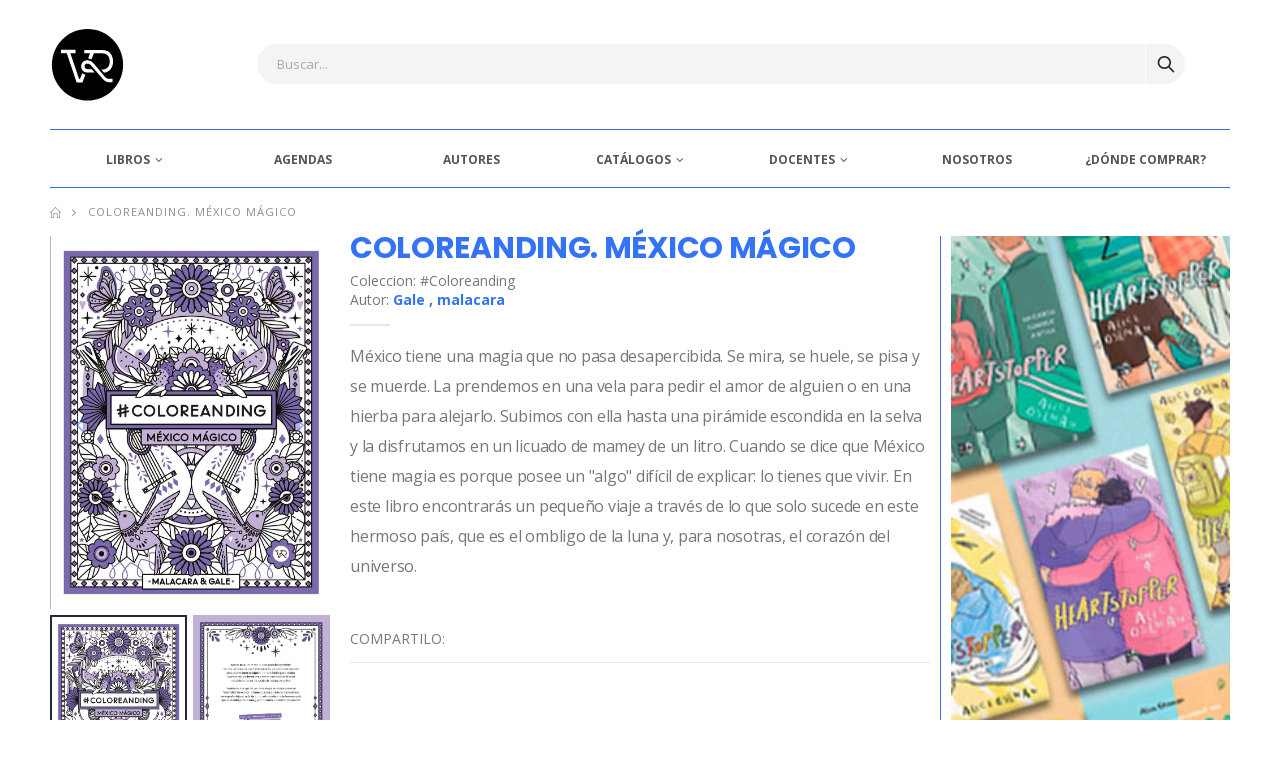

--- FILE ---
content_type: text/html; charset=UTF-8
request_url: https://vreditoras.com.ar/libro/922/coloreanding-mexico-magico
body_size: 12051
content:
<!DOCTYPE html>
<html lang="es">
    <head>
        <!--SEO Site-->
<meta charset="utf-8" />
<meta http-equiv="X-UA-Compatible" content="IE=edge" />
<meta name="viewport" content="width=device-width, initial-scale=1, maximum-scale=1, user-scalable=no" />
<meta http-equiv="Content-Type" content="text/html; charset=utf-8">
<meta name="author" content="VR Editoras" />
<title>VR Editoras | Coloreanding. MÃ©xico MÃ¡gico</title>
<meta name="description" content="                                                                                                                                                                                      MÃ©xico tiene una magia que no pasa desapercibida. Se mira, se huele, se pisa y se muerde. La prendemos en una vela para pedir el amor de alguien o en una hierba para alejarlo. Subimos con ella hasta una pirÃ¡mide escondida en la selva y la disfrutamos en un licuado de mamey de un litro. Cuando se dice que MÃ©xico tiene magia es porque posee un "algo" difÃ­cil de explicar: lo tienes que vivir. En este libro encontrarÃ¡s un pequeÃ±o viaje a travÃ©s de lo que solo sucede en este hermoso paÃ­s, que es el ombligo de la luna y, para nosotras, el corazÃ³n del universo.
                                                                                                                                                                                                                                                                                          " />
<meta name="keywords" content="V&R Editoras | Libros y más" />
<meta itemprop="name" content="VR Editoras | Coloreanding. MÃ©xico MÃ¡gico" />
<meta http-equiv="content-language" content="es" />
<!--SEO Site-->

<!--SEO Facebook-->
<meta property="og:title" content="VR Editoras | Coloreanding. MÃ©xico MÃ¡gico" />
<meta property="og:type" content="article" />
<meta property="og:url" content="https://vreditoras.com.ar/libro/922/coloreanding-mexico-magico" />
<meta property="og:image" content="https://www.vreditoras.com.ar/uploads/libros/0120b7c3d35198405891fd4307700176Coloreanding-Mexico-Magico-TAPA-BAJA.jpg" />
<meta property="og:image:width" content="800" />
<meta property="og:image:height" content="800" />
<meta property="og:site_name" content="VR Editoras | Coloreanding. MÃ©xico MÃ¡gico" />
<meta property="og:description" content="                                                                                                                                                                                      MÃ©xico tiene una magia que no pasa desapercibida. Se mira, se huele, se pisa y se muerde. La prendemos en una vela para pedir el amor de alguien o en una hierba para alejarlo. Subimos con ella hasta una pirÃ¡mide escondida en la selva y la disfrutamos en un licuado de mamey de un litro. Cuando se dice que MÃ©xico tiene magia es porque posee un "algo" difÃ­cil de explicar: lo tienes que vivir. En este libro encontrarÃ¡s un pequeÃ±o viaje a travÃ©s de lo que solo sucede en este hermoso paÃ­s, que es el ombligo de la luna y, para nosotras, el corazÃ³n del universo.
                                                                                                                                                                                                                                                                                          " />
<meta property="og:title" content="VR Editoras | Coloreanding. MÃ©xico MÃ¡gico" />
<!--SEO Facebook-->

<!--SEO Twitter-->
<meta name="twitter:card" content="summary" />
<meta name="twitter:site" content="@vreditoras" />
<meta name="twitter:creator" content="@vreditoras" />

<!--SEO Twitter-->  

<!-- Facebook Pixel Code -->

<script>
    !(function (f, b, e, v, n, t, s) {
        if (f.fbq) return;
        n = f.fbq = function () {
            n.callMethod ? n.callMethod.apply(n, arguments) : n.queue.push(arguments);
        };
        if (!f._fbq) f._fbq = n;
        n.push = n;
        n.loaded = !0;
        n.version = "2.0";
        n.queue = [];
        t = b.createElement(e);
        t.async = !0;
        t.src = v;
        s = b.getElementsByTagName(e)[0];
        s.parentNode.insertBefore(t, s);
    })(window, document, "script", "https://connect.facebook.net/en_US/fbevents.js");
    fbq("init", "920567644961654");
    fbq("track", "PageView");
</script>

<noscript><img height="1" width="1" style="display: none;" src="https://www.facebook.com/tr?id=920567644961654&ev=PageView&noscript=1" /></noscript>

<!-- End Facebook Pixel Code -->

<!-- Global site tag (gtag.js) - Google Analytics -->
<script async src="https://www.googletagmanager.com/gtag/js?id=UA-164397539-1"></script>
<script>
    window.dataLayer = window.dataLayer || [];
    function gtag() {
        dataLayer.push(arguments);
    }
    gtag("js", new Date());

    gtag("config", "UA-164397539-1");
</script>
<!-- Global site tag (gtag.js) - Google Analytics -->

<script type='text/javascript' src='https://platform-api.sharethis.com/js/sharethis.js#property=5f9c2a862a7af500195a7667&product=sop' async='async'></script>

        <!-- Favicon -->
<link rel="icon" type="image/x-icon" href="https://vreditoras.com.ar/assets/images/icons/favicon.ico" />

<!-- Font -->
<script type="text/javascript">
    WebFontConfig = {
        google: { families: ["Open+Sans:300,400,600,700,800", "Poppins:300,400,500,600,700,800"] },
    };
    (function (d) {
        var wf = d.createElement("script"),
            s = d.scripts[0];
        wf.src = "https://vreditoras.com.ar/assets/js/webfont.js";
        wf.async = true;
        s.parentNode.insertBefore(wf, s);
    })(document);
</script>

<!-- Plugins CSS File -->
<link rel="stylesheet" href="https://cdn.jsdelivr.net/npm/bootstrap@4.5.3/dist/css/bootstrap.min.css" integrity="sha384-TX8t27EcRE3e/ihU7zmQxVncDAy5uIKz4rEkgIXeMed4M0jlfIDPvg6uqKI2xXr2" crossorigin="anonymous" />

<!-- Main CSS File -->
<link rel="stylesheet" href="https://vreditoras.com.ar/assets/css/style.css" />
<link rel="stylesheet" type="text/css" href="https://vreditoras.com.ar/assets/vendor/fontawesome-free/css/all.min.css">

<!-- Custom CSS File -->
<link rel="stylesheet" href="https://vreditoras.com.ar/assets/css/custom.css" />
    </head>
    <body>
        <div class="page-wrapper">
            <!-- <div class="top-notice bg-primary text-white">
			<div class="container text-center">
				<h5 class="d-inline-block mb-0 mr-2">Get Up to <b>40% OFF</b> New-Season Styles</h5>
				<a href="category.html" class="category">MEN</a>
				<a href="category.html" class="category ml-2 mr-3">WOMEN</a>
				<small>* Limited time only</small>
				<button title="Close (Esc)" type="button" class="mfp-close">×</button>
			</div>
		</div> -->
            <header class="header">
			<div class="header-middle">
				<div class="container">
					<div class="header-left col-lg-2 w-auto pl-0 mr-3">
						<a href="https://vreditoras.com.ar" class="logo">
							<img src="https://vreditoras.com.ar/assets/images/logo.svg" alt="VR Editoras" >
						</a>
						<button class="mobile-menu-toggler" type="button">
							<i class="icon-menu"></i>
						</button>
					</div><!-- End .header-left -->

					<div class="header-right w-lg-max" style="text-transform: capitalize;">
						<div class="header-icon header-search header-search-category header-search-inline w-lg-max mr-lg-5 pr-lg-4">
							<a href="#" class="search-toggle" role="button"><i class="icon-search-3"></i></a>
							<form action="https://vreditoras.com.ar/resultados.php" method="get">
								<div class="header-search-wrapper">
									<input type="search" class="form-control" name="s" id="" placeholder="Buscar..." required>

									<button class="btn icon-search-3 p-0" type="submit"></button>
								</div><!-- End .header-search-wrapper -->
							</form>
						</div><!-- End .header-search -->


						<!-- 							<a href="#" class="login-link">Ingresá</a>
													<a href="#" class="header-icon login-link"><i class="icon-user-2"></i></a>
						 -->

						
<div class="dropdown cart-dropdown cart-container" style="display: none !important;">
    <a href="#" class="dropdown-toggle dropdown-arrow" role="button" data-toggle="dropdown" aria-haspopup="true" aria-expanded="false" data-display="static">
        <i class="icon-shopping-cart"></i>
        <span class="cart-count badge-circle">0</span>
    </a>

    <div class="dropdown-menu">
        <div class="dropdownmenu-wrapper">
            <div class="dropdown-cart-header">
                <span>0 Libros</span>

                <a href="https://vreditoras.com.ar/carrito.php" class="float-right">Ver Carrito</a>
            </div>
            <!-- End .dropdown-cart-header -->
        <br><h5 align="center">No hay productos en el carrito.</h5>        </div>
        <!-- End .dropdownmenu-wrapper -->
    </div>
    <!-- End .dropdown-menu -->
</div>
<!-- End .dropdown -->

					</div><!-- End .header-right -->
				</div><!-- End .container -->
			</div><!-- End .header-middle -->

			<div class="wrapper" style=""><div class="header-bottom  d-none d-lg-block" data-sticky-options="{
				'move': [
					{
						'item': '.header-search',
						'position': 'end',
						'clone': false
					},
					{
						'item': '.header-icon:not(.header-search)',
						'position': 'end',
						'clone': false
					},
					{
						'item': '.cart-dropdown',
						'position': 'end',
						'clone': false
					}
				],
				'moveTo': '.container',
				'changes': [
					{
						'item': '.header-search',
						'removeClass': 'header-search-inline w-lg-max mr-lg-5 pr-lg-4',
						'addClass': 'header-search-popup ml-auto'
					},
					{
						'item': '.main-nav',
						'removeClass': 'w-100'
					},
					{
						'item': '.logo',
						'removeClass': 'd-none'
					},
					{
						'item': '.float-right',
						'addClass': 'd-none'
					}
				]
			}" style="">
				<div class="container">
					
					<a href="https://vreditoras.com.ar/index/" class="logo logo-light mr-3 pr-xl-3 d-none">
						<img src="https://vreditoras.com.ar/assets/images/logo.svg" alt="VR Editoras" style="width:55px">
					</a>
					<nav class="main-nav w-100">
						<ul class="menu nav nav-pills nav-justified" style="touch-action: pan-y;">

							<li class="nav-item">
								<a href="#">LIBROS</a>
								<ul style="display: none;">
									<li><a href="https://vreditoras.com.ar/novedades/?tipo=novedades">NOVEDADES</a></li>
									<li><a href="https://vreditoras.com.ar/libros/?id_categoria=2">VR YA</a></li>
									<li><a href="https://vreditoras.com.ar/libros/?id_categoria=3">VERA</a></li>
									<li><a href="https://vreditoras.com.ar/libros/?id_categoria=4">PARA COLOREAR</a></li>
									<li><a href="https://vreditoras.com.ar/libros/?id_categoria=5">LIBROS REGALO</a></li>
									<li>
                                        <a href="https://vreditoras.com.ar/libros/?categoria=capicua">CAPICÚA</a>
                                                                            </li>
									<li>
                                        <a href="https://vreditoras.com.ar/libros/?categoria=inspiracion">INSPIRACIÓN</a>
                                                                            </li>
									<li><a href="https://vreditoras.com.ar/libros/?id_categoria=9">COCINA</a></li>
								</ul>
							</li>
							<li class="nav-item"><a href="https://vreditoras.com.ar/libros/?id_categoria=19">AGENDAS</a></li>
							<li class="nav-item"><a href="https://vreditoras.com.ar/autores/">AUTORES</a></li>
							<li class="nav-item"><a href="https://vreditoras.com.ar/catalogos/">CATÁLOGOS</a>
							<ul>
									<li><a href="https://vreditoras.com.ar/catalogo_agenda/">AGENDAS</a></li>
									<li><a href="https://vreditoras.com.ar/catalogo_vr/">GENERAL</a></li>
									<li><a href="https://vreditoras.com.ar/catalogo_escolar.php">ESCOLAR</a></li>
								</ul>
							</li>
							<li class="nav-item">
								<a href="#">DOCENTES</a>
								<ul style="display: none;">
									<li><a href="https://vreditoras.com.ar/libros/?id_categoria=11">NIVEL INICIAL</a></li>
									<li><a href="https://vreditoras.com.ar/libros/?id_categoria=12">PRIMER CICLO</a></li>
									<li><a href="https://vreditoras.com.ar/libros/?id_categoria=13">SEGUNDO CICLO</a></li>
									<li><a href="https://vreditoras.com.ar/libros/?id_categoria=14">SECUNDARIA</a></li>
								</ul>
							</li>
							<!-- <li class="nav-item">
								<a href="#">SELLOS</a>
								<ul style="display: none;">
									<li><a href="https://vreditoras.com.ar/libros/?id_categoria=2">VR YA</a></li>
									<li><a href="https://vreditoras.com.ar/libros/?id_categoria=3">VERA</a></li>
									<li><a href="https://vreditoras.com.ar/libros/?id_categoria=7">CAPICÚA</a></li>
								</ul>
							</li> -->
							<li class="nav-item">
								<a href="https://vreditoras.com.ar/nosotros/">NOSOTROS</a>
							</li>
																					<li class="nav-item">
								<a href="https://vreditoras.com.ar/sucursales/">¿DÓNDE COMPRAR?</a>								
							</li>
																					<!--<li class="nav-item"><a href="https://vreditoras.com.ar/certamen-vera/">CERTAMEN VERA</a></li>-->
						</ul>
					</nav>
				</div><!-- End .container -->
			</div></div><!-- End .header-bottom -->
		</header>
            <main class="main">
                <div class="container">
                    <nav aria-label="breadcrumb" class="breadcrumb-nav">
                        <ol class="breadcrumb">
                            <li class="breadcrumb-item">
                                <a href="https://vreditoras.com.ar"><i class="icon-home"></i></a>
                            </li>
                            <li class="breadcrumb-item"><a href="#">Coloreanding. México Mágico</a></li>
                        </ol>
                    </nav>
                    <div class="row">
                        <div class="col-lg-9 main-content">
                            <div class="product-single-container product-single-default">
                                <div class="row">
                                    <div class="col-md-4 product-single-gallery">
                                        <div class="product-slider-container">
                                            <div class="product-single-carousel owl-carousel owl-theme">
                                                <div class="product-item">
                                                    <img class="product-single-image" src="https://vreditoras.com.ar//uploads/libros/0120b7c3d35198405891fd4307700176Coloreanding-Mexico-Magico-TAPA-BAJA.jpg" data-zoom-image="https://vreditoras.com.ar//uploads/libros/0120b7c3d35198405891fd4307700176Coloreanding-Mexico-Magico-TAPA-BAJA.jpg" />
                                                </div>
                                                                                                    <div class="product-item">
                                                        <img class="product-single-image" src="https://vreditoras.com.ar//uploads/libros/a786996f7085959365e8e12bfd8bac7eColoreanding-Mexico-Magico-CT-BAJA.jpg" data-zoom-image="https://vreditoras.com.ar//uploads/libros/a786996f7085959365e8e12bfd8bac7eColoreanding-Mexico-Magico-CT-BAJA.jpg" />
                                                    </div>
                                                                                            </div>
                                            <!-- End .product-single-carousel -->
                                            <span class="prod-full-screen" style="width: 100%;  height: -webkit-fill-available;  cursor: zoom-in;">
                                                <!-- <i class="icon-plus"></i> -->
                                            </span>
                                        </div>

                                         
                                        <div class="prod-thumbnail owl-dots" id="carousel-custom-dots">
                                        
                                            <div class="owl-dot">
                                                        <img src="https://vreditoras.com.ar//uploads/libros/0120b7c3d35198405891fd4307700176Coloreanding-Mexico-Magico-TAPA-BAJA.jpg" />
                                                    </div>
                                                                                                    <div class="owl-dot">
                                                        <img src="https://vreditoras.com.ar//uploads/libros/a786996f7085959365e8e12bfd8bac7eColoreanding-Mexico-Magico-CT-BAJA.jpg" />
                                                    </div>
                                                                                        </div>

                                                                            <div class="fichatecnica">
                                                                                        <hr class="separadorficha" />
                                                                                        <p>
                                                <span><b>FICHA TÉCNICA</b></span>
                                                                                            <span><b>ISBN Argentina:</b> 978-987-747-703-0</span>
                                             
                                                <span><b>Páginas:</b> 64 páginas</span>
                                                                                            <span><b>Formato:</b> 21 x 28 cm</span>
                                                                                            <span><b>Tipo de tapa:</b> Tapa blanda - Laminado brillante.</span>
                                                                                            <!--<span>
                                                    <a href="https://vreditoras.com.ar//uploads/libros/a100cc1f79d0191a870bbd9e573c02adFT_Coloreanding_Mexico_Magico_(ARG).pdf" target="_blank">
                                                        <em><b>Descargar</b> ficha técnica</em>
                                                    </a>
                                                </span>-->
                                             
                                            </p>
                                        </div>
                                    </div>
                                    <!-- End .col-lg-7 -->

                                    <div class="col-md-8">
                                        <div class="product-single-details">
                                            <h1 class="product-title">Coloreanding. México Mágico</h1>
                                                                                                    Coleccion: #Coloreanding                                                                                            <p>

                                                                                            Autor: 
                                                                                                    <b>
                                                        <a href="https://vreditoras.com.ar/autor/20/gale">
                                                            Gale ,  
                                                        </a>
                                                    </b>
                                                                                                <b>
                                                        <a href="https://vreditoras.com.ar/autor/21/malacara">
                                                            malacara  
                                                        </a>
                                                    </b>
                                                                                        <br>
                                                                                        </p>


                                            <hr class="short-divider" />

                                            
                                            
                                            <!-- End .price-box -->

                                            <div class="product-desc">
                                                <p>                                                                                                                                                                                      México tiene una magia que no pasa desapercibida. Se mira, se huele, se pisa y se muerde. La prendemos en una vela para pedir el amor de alguien o en una hierba para alejarlo. Subimos con ella hasta una pirámide escondida en la selva y la disfrutamos en un licuado de mamey de un litro. Cuando se dice que México tiene magia es porque posee un "algo" difícil de explicar: lo tienes que vivir. En este libro encontrarás un pequeño viaje a través de lo que solo sucede en este hermoso país, que es el ombligo de la luna y, para nosotras, el corazón del universo.
                                                                                                                                                                                                                                                                                                                                          </p>
                                            </div>
                                            <!-- End .product-desc -->			
									
											
                                            <div class="product-single-share">
								<!-- ShareThis BEGIN --><div class="sharethis-inline-share-buttons"></div><!-- ShareThis END --><!-- End .social-icons -->
											</div>
											<hr class="divider mb-1" />
									                                        </div>
                                        <!-- End .product-single-details -->
                                    </div>
                                    <!-- End .col-lg-5 -->
                                </div>
								
                                <!-- End .row -->
                            </div>
							<div class="row bloqueautor"><div class="col-12"><h2>SOBRE LOS AUTORES</h2></div><div class="col-md-6">
                                                    <div class="row autorinfo varios"><div class="col-md-3"><img src="https://vreditoras.com.ar/uploads/autores/avatar-web-1.png"/></div>
                                    <div class="col-md-9">
                                            <h3 class="product-title">Gale </h3>
                                            <hr class="short-divider" />
                                            <div class="product-desc"><p>GALE va por la vida riéndose de lo que sucede a su alrededor. Incluso en las crisis ha sabido darle la vuelta, busca mantenerse ocupada y pensar en cosas nuevas.</p><p style="text-align:right;"><a href="https://vreditoras.com.ar/autor/20/gale" title="Más información">Más información</a></p></div>
                                    </div>
                                  </div>
                                </div><div class="col-md-6">
                                                    <div class="row autorinfo varios"><div class="col-md-3"><img src="https://vreditoras.com.ar/uploads/autores/f9be02694d8561f735d55705b15fdac2avatar_web_3.jpg"/></div>
                                    <div class="col-md-9">
                                            <h3 class="product-title">malacara </h3>
                                            <hr class="short-divider" />
                                            <div class="product-desc"><p>MALACARA tiene un estilo único para ilustrar. Uno podría ver algo de ella en Internet y decir "es un Malacara" como se dice de los grandes artistas. Y es que la ilustración también tiene una forma única de trascender.</p><p style="text-align:right;"><a href="https://vreditoras.com.ar/autor/21/malacara" title="Más información">Más información</a></p></div>
                                    </div>
                                  </div>
                                </div></div>                            <!-- End .product-single-container -->
                        </div>
                        <!-- End .col-lg-9 -->

                        <div class="sidebar-overlay"></div>
                        <div class="sidebar-toggle"><i class="fas fa-sliders-h"></i></div>
                        <aside class="sidebar-product col-lg-3 mobile-sidebar restodelmundo">
                            <div class="sidebar-wrapper">
                                <div class="widget widget-info">
                                    <ul>
                                     
									                                    <li>
                                            <a href="https://vreditoras.com.ar/libros.php?id_categoria=2&show=20&orderby=&coleccion=69"><img src="https://vreditoras.com.ar/assets/images/libros/vera-banner-libros.jpg" style="max-width: 100%; width:100%"></a>
                                        </li>
                                        <!-- <li>
                                            <i class="fas fa-money-check-alt"></i>
                                            <h4>
                                                <b>MEDIOS DE PAGO</b><br />
                                                Todas las tarjetas,<br />
                                                Mercado Pago o Pago fácil.
                                            </h4>
                                        </li>
                                        <li>
                                            <i class="fas fa-history"></i>
                                            <h4>
                                                <b>TIEMPO DE ENTREGA</b><br />
                                                7 A 10 días una vez<br />
                                                realizada la compra.
                                            </h4>
                                        </li>
                                        <li>
                                            <i class="fas fa-shipping-fast"></i>
                                            <h4>
                                                <b>RETIROS O ENVÍOS</b><br />
                                                En cualquiera de nuestras sucursales.<br />
                                                Envíos a todo el país.
                                            </h4>
                                        </li> -->
                                        <li style="background-color: #e0e0e0; padding: 35px; display: none;">
                                            <h4 class="text-center"><b>REGISTRATE PARA OBTENER DESCUENTOS Y BENEFICIOS</b></h4>
                                            <a href="#" class="btn btn-dark btn-empezar login-link" title="">Registrarme</a>
                                        </li>
                                    </ul>
                                </div>
                                <!-- End .widget -->
                            </div>
                        </aside>
                        <!-- End .col-md-3 -->
                    </div>
                    <!-- End .row -->

                                    <div class="products-section pt-0">
                        <h2 class="section-title">DEL MISMO AUTOR</h2>

                        <div class="products-slider owl-carousel owl-theme dots-top">
                                                    <div class="product-default">
                                <div class="ribbon ribbon-top-left" style="display:none"><span>SIN STOCK</span></div><figure class="tapa-libro lazyload-bg" data-bg="https://vreditoras.com.ar/uploads/libros/f59852511d78697fca154983c40c2248Coloreanding-Dia_de_los_muertos-ARG-TAPA-BAJA.jpg">
		        <a href="https://vreditoras.com.ar/libro/59/coloreanding-día-de-los-muertos">
		            <img src="https://vreditoras.com.ar/uploads/libros/tapa-libro-blank.png" alt="" class="librolistado" loading="lazy"/>
		        </a>
	    	</figure><div class="product-details  ">
           <h3 class="product-title">
               <a href="https://vreditoras.com.ar/libro/59/coloreanding-día-de-los-muertos">
               Coloreanding. Día de los Muertos</a>
           </h3>	<div class="price-box">
          			<span class="product-price">$459</span>
      			</div>	<div class="product-action"><button data-image="https://vreditoras.com.ar//uploads/libros/f59852511d78697fca154983c40c2248Coloreanding-Dia_de_los_muertos-ARG-TAPA-BAJA.jpg" data-id="59" data-name="Coloreanding. Día de los Muertos" data-price="459" class="btn-icon btn-add-cart add-cart-own btnsinstock" data-toggle="modal" disabled><i class="fas fa-cart-plus"></i> Agregar al Carrito</button><button class="btn-icon btn-ver-prod" onclick="location.href='https://vreditoras.com.ar/libro/59/coloreanding-día-de-los-muertos'">Ver detalle</button>
          	</div>
        </div>                            </div>
                                                    <div class="product-default">
                                <figure class="tapa-libro lazyload-bg" data-bg="https://vreditoras.com.ar/uploads/libros/a4717c78ae6b86c155cf4fa79735cc17Coloreanding_Life-TAPA-BAJA.jpg">
		        <a href="https://vreditoras.com.ar/libro/60/coloreanding-life">
		            <img src="https://vreditoras.com.ar/uploads/libros/tapa-libro-blank.png" alt="" class="librolistado" loading="lazy"/>
		        </a>
	    	</figure><div class="product-details  ">
           <h3 class="product-title">
               <a href="https://vreditoras.com.ar/libro/60/coloreanding-life">
               Coloreanding. Life</a>
           </h3>	<div class="price-box">
          			<span class="product-price">$629</span>
      			</div>	<div class="product-action"><button data-image="https://vreditoras.com.ar//uploads/libros/a4717c78ae6b86c155cf4fa79735cc17Coloreanding_Life-TAPA-BAJA.jpg" data-id="60" data-name="Coloreanding. Life" data-price="629" class="btn-icon btn-add-cart add-cart-own " data-toggle="modal" ><i class="fas fa-cart-plus"></i> Agregar al Carrito</button><button class="btn-icon btn-ver-prod" onclick="location.href='https://vreditoras.com.ar/libro/60/coloreanding-life'">Ver detalle</button>
          	</div>
        </div>                            </div>
                                                    <div class="product-default">
                                <div class="ribbon ribbon-top-left" style="display:none"><span>SIN STOCK</span></div><figure class="tapa-libro lazyload-bg" data-bg="https://vreditoras.com.ar/uploads/libros/aedbb2e8c6414e69d8770723fc42ae13Coloreanding_Mexico-TAPA-BAJA.jpg">
		        <a href="https://vreditoras.com.ar/libro/61/coloreanding-méxico">
		            <img src="https://vreditoras.com.ar/uploads/libros/tapa-libro-blank.png" alt="" class="librolistado" loading="lazy"/>
		        </a>
	    	</figure><div class="product-details  ">
           <h3 class="product-title">
               <a href="https://vreditoras.com.ar/libro/61/coloreanding-méxico">
               Coloreanding. México</a>
           </h3>	<div class="price-box">
          			<span class="product-price">$629</span>
      			</div>	<div class="product-action"><button data-image="https://vreditoras.com.ar//uploads/libros/aedbb2e8c6414e69d8770723fc42ae13Coloreanding_Mexico-TAPA-BAJA.jpg" data-id="61" data-name="Coloreanding. México" data-price="629" class="btn-icon btn-add-cart add-cart-own btnsinstock" data-toggle="modal" disabled><i class="fas fa-cart-plus"></i> Agregar al Carrito</button><button class="btn-icon btn-ver-prod" onclick="location.href='https://vreditoras.com.ar/libro/61/coloreanding-méxico'">Ver detalle</button>
          	</div>
        </div>                            </div>
                                                    <div class="product-default">
                                <figure class="tapa-libro lazyload-bg" data-bg="https://vreditoras.com.ar/uploads/libros/dde05eac04992e1838ef7ad1ec3344d7Coloreanding_Mexico-02-TAPA-BAJA.jpg">
		        <a href="https://vreditoras.com.ar/libro/62/coloreanding-méxico-ii">
		            <img src="https://vreditoras.com.ar/uploads/libros/tapa-libro-blank.png" alt="" class="librolistado" loading="lazy"/>
		        </a>
	    	</figure><div class="product-details  ">
           <h3 class="product-title">
               <a href="https://vreditoras.com.ar/libro/62/coloreanding-méxico-ii">
               Coloreanding. México II</a>
           </h3>	<div class="price-box">
          			<span class="product-price">$629</span>
      			</div>	<div class="product-action"><button data-image="https://vreditoras.com.ar//uploads/libros/dde05eac04992e1838ef7ad1ec3344d7Coloreanding_Mexico-02-TAPA-BAJA.jpg" data-id="62" data-name="Coloreanding. México II" data-price="629" class="btn-icon btn-add-cart add-cart-own " data-toggle="modal" ><i class="fas fa-cart-plus"></i> Agregar al Carrito</button><button class="btn-icon btn-ver-prod" onclick="location.href='https://vreditoras.com.ar/libro/62/coloreanding-méxico-ii'">Ver detalle</button>
          	</div>
        </div>                            </div>
                                                    <div class="product-default">
                                <figure class="tapa-libro lazyload-bg" data-bg="https://vreditoras.com.ar/uploads/libros/616c1838be991622422fcd7ae0cfc4c4Coloreanding_Positivo-TAPA-BAJA.jpg">
		        <a href="https://vreditoras.com.ar/libro/63/coloreanding-positivo">
		            <img src="https://vreditoras.com.ar/uploads/libros/tapa-libro-blank.png" alt="" class="librolistado" loading="lazy"/>
		        </a>
	    	</figure><div class="product-details  ">
           <h3 class="product-title">
               <a href="https://vreditoras.com.ar/libro/63/coloreanding-positivo">
               Coloreanding. Positivo</a>
           </h3>	<div class="price-box">
          			<span class="product-price">$629</span>
      			</div>	<div class="product-action"><button data-image="https://vreditoras.com.ar//uploads/libros/616c1838be991622422fcd7ae0cfc4c4Coloreanding_Positivo-TAPA-BAJA.jpg" data-id="63" data-name="Coloreanding. Positivo" data-price="629" class="btn-icon btn-add-cart add-cart-own " data-toggle="modal" ><i class="fas fa-cart-plus"></i> Agregar al Carrito</button><button class="btn-icon btn-ver-prod" onclick="location.href='https://vreditoras.com.ar/libro/63/coloreanding-positivo'">Ver detalle</button>
          	</div>
        </div>                            </div>
                                                    <div class="product-default">
                                <figure class="tapa-libro lazyload-bg" data-bg="https://vreditoras.com.ar/uploads/libros/b522c629d0f1fd70cec1b77ff374668bColoreanding_Notebook-TAPA-BAJA.png">
		        <a href="https://vreditoras.com.ar/libro/615/coloreanding-notebook">
		            <img src="https://vreditoras.com.ar/uploads/libros/tapa-libro-blank.png" alt="" class="librolistado" loading="lazy"/>
		        </a>
	    	</figure><div class="product-details  ">
           <h3 class="product-title">
               <a href="https://vreditoras.com.ar/libro/615/coloreanding-notebook">
               Coloreanding. Notebook</a>
           </h3>	<div class="price-box">
          			<span class="product-price">$758</span>
      			</div>	<div class="product-action"><button data-image="https://vreditoras.com.ar//uploads/libros/b522c629d0f1fd70cec1b77ff374668bColoreanding_Notebook-TAPA-BAJA.png" data-id="615" data-name="Coloreanding. Notebook" data-price="758" class="btn-icon btn-add-cart add-cart-own " data-toggle="modal" ><i class="fas fa-cart-plus"></i> Agregar al Carrito</button><button class="btn-icon btn-ver-prod" onclick="location.href='https://vreditoras.com.ar/libro/615/coloreanding-notebook'">Ver detalle</button>
          	</div>
        </div>                            </div>
                                                    <div class="product-default">
                                <figure class="tapa-libro lazyload-bg" data-bg="https://vreditoras.com.ar/uploads/libros/b842df8d47115a167b6c15c181982eb8Coloreanding_Lettering-TAPA-BAJA.jpg">
		        <a href="https://vreditoras.com.ar/libro/622/coloreanding-lettering">
		            <img src="https://vreditoras.com.ar/uploads/libros/tapa-libro-blank.png" alt="" class="librolistado" loading="lazy"/>
		        </a>
	    	</figure><div class="product-details  ">
           <h3 class="product-title">
               <a href="https://vreditoras.com.ar/libro/622/coloreanding-lettering">
               Coloreanding. Lettering</a>
           </h3>	<div class="price-box">
          			<span class="product-price">$629</span>
      			</div>	<div class="product-action"><button data-image="https://vreditoras.com.ar//uploads/libros/b842df8d47115a167b6c15c181982eb8Coloreanding_Lettering-TAPA-BAJA.jpg" data-id="622" data-name="Coloreanding. Lettering" data-price="629" class="btn-icon btn-add-cart add-cart-own " data-toggle="modal" ><i class="fas fa-cart-plus"></i> Agregar al Carrito</button><button class="btn-icon btn-ver-prod" onclick="location.href='https://vreditoras.com.ar/libro/622/coloreanding-lettering'">Ver detalle</button>
          	</div>
        </div>                            </div>
                                                    <div class="product-default">
                                <figure class="tapa-libro lazyload-bg" data-bg="https://vreditoras.com.ar/uploads/libros/8d694f380a08936452ffda5f991ac6deColoreanding-CactusySuculentasTAPA.jpg">
		        <a href="https://vreditoras.com.ar/libro/762/coloreanding-cactus-y-suculentas">
		            <img src="https://vreditoras.com.ar/uploads/libros/tapa-libro-blank.png" alt="" class="librolistado" loading="lazy"/>
		        </a>
	    	</figure><div class="product-details  ">
           <h3 class="product-title">
               <a href="https://vreditoras.com.ar/libro/762/coloreanding-cactus-y-suculentas">
               Coloreanding. Cactus y suculentas</a>
           </h3>	<div class="price-box">
          			<span class="product-price">$629</span>
      			</div>	<div class="product-action"><button data-image="https://vreditoras.com.ar//uploads/libros/8d694f380a08936452ffda5f991ac6deColoreanding-CactusySuculentasTAPA.jpg" data-id="762" data-name="Coloreanding. Cactus y suculentas" data-price="629" class="btn-icon btn-add-cart add-cart-own " data-toggle="modal" ><i class="fas fa-cart-plus"></i> Agregar al Carrito</button><button class="btn-icon btn-ver-prod" onclick="location.href='https://vreditoras.com.ar/libro/762/coloreanding-cactus-y-suculentas'">Ver detalle</button>
          	</div>
        </div>                            </div>
                                                    <div class="product-default">
                                <figure class="tapa-libro lazyload-bg" data-bg="https://vreditoras.com.ar/uploads/libros/39beb03d93372330fa6636b1cc4b3b64Tapa-Coloreanding-FENGSHUI.jpeg">
		        <a href="https://vreditoras.com.ar/libro/942/coloreanding-feng-shui">
		            <img src="https://vreditoras.com.ar/uploads/libros/tapa-libro-blank.png" alt="" class="librolistado" loading="lazy"/>
		        </a>
	    	</figure><div class="product-details  ">
           <h3 class="product-title">
               <a href="https://vreditoras.com.ar/libro/942/coloreanding-feng-shui">
               Coloreanding Feng Shui</a>
           </h3>	<div class="price-box">
          			<span class="product-price">$629</span>
      			</div>	<div class="product-action"><button data-image="https://vreditoras.com.ar//uploads/libros/39beb03d93372330fa6636b1cc4b3b64Tapa-Coloreanding-FENGSHUI.jpeg" data-id="942" data-name="Coloreanding Feng Shui" data-price="629" class="btn-icon btn-add-cart add-cart-own " data-toggle="modal" ><i class="fas fa-cart-plus"></i> Agregar al Carrito</button><button class="btn-icon btn-ver-prod" onclick="location.href='https://vreditoras.com.ar/libro/942/coloreanding-feng-shui'">Ver detalle</button>
          	</div>
        </div>                            </div>
                                                    <div class="product-default">
                                <div class="ribbon ribbon-top-left" style="display:none"><span>SIN STOCK</span></div><figure class="tapa-libro lazyload-bg" data-bg="https://vreditoras.com.ar/uploads/libros/c864b3073067cf3ffc7e72a581dcc8b9Girl-Power.jpg">
		        <a href="https://vreditoras.com.ar/libro/1011/coloreanding-girl-power">
		            <img src="https://vreditoras.com.ar/uploads/libros/tapa-libro-blank.png" alt="" class="librolistado" loading="lazy"/>
		        </a>
	    	</figure><div class="product-details  ">
           <h3 class="product-title">
               <a href="https://vreditoras.com.ar/libro/1011/coloreanding-girl-power">
               Coloreanding. Girl Power</a>
           </h3>	<div class="price-box">
          			<span class="product-price">$</span>
      			</div>	<div class="product-action"><button data-image="https://vreditoras.com.ar//uploads/libros/c864b3073067cf3ffc7e72a581dcc8b9Girl-Power.jpg" data-id="1011" data-name="Coloreanding. Girl Power" data-price="" class="btn-icon btn-add-cart add-cart-own btnsinstock" data-toggle="modal" disabled><i class="fas fa-cart-plus"></i> Agregar al Carrito</button><button class="btn-icon btn-ver-prod" onclick="location.href='https://vreditoras.com.ar/libro/1011/coloreanding-girl-power'">Ver detalle</button>
          	</div>
        </div>                            </div>
                                                    <div class="product-default">
                                <div class="ribbon ribbon-top-left" style="display:none"><span>SIN STOCK</span></div><figure class="tapa-libro lazyload-bg" data-bg="https://vreditoras.com.ar/uploads/libros/134fa2bf683858f56d3f8f0c8498e449Coloreanding-•-Kawaii-TAPA-WEB.jpg">
		        <a href="https://vreditoras.com.ar/libro/1390/coloreanding-kawaii">
		            <img src="https://vreditoras.com.ar/uploads/libros/tapa-libro-blank.png" alt="" class="librolistado" loading="lazy"/>
		        </a>
	    	</figure><div class="product-details  ">
           <h3 class="product-title">
               <a href="https://vreditoras.com.ar/libro/1390/coloreanding-kawaii">
               Coloreanding kawaii </a>
           </h3>	<div class="price-box">
          			<span class="product-price">$</span>
      			</div>	<div class="product-action"><button data-image="https://vreditoras.com.ar//uploads/libros/134fa2bf683858f56d3f8f0c8498e449Coloreanding-•-Kawaii-TAPA-WEB.jpg" data-id="1390" data-name="Coloreanding kawaii " data-price="" class="btn-icon btn-add-cart add-cart-own btnsinstock" data-toggle="modal" disabled><i class="fas fa-cart-plus"></i> Agregar al Carrito</button><button class="btn-icon btn-ver-prod" onclick="location.href='https://vreditoras.com.ar/libro/1390/coloreanding-kawaii'">Ver detalle</button>
          	</div>
        </div>                            </div>
                                                    <div class="product-default">
                                <div class="ribbon ribbon-top-left" style="display:none"><span>SIN STOCK</span></div><figure class="tapa-libro lazyload-bg" data-bg="https://vreditoras.com.ar/uploads/libros/7ef7969660ffb12c9671c6e5e61dc22cColoreanding-•-Argentina-TAPA-WEB.jpg">
		        <a href="https://vreditoras.com.ar/libro/1453/coloreandig-argentina">
		            <img src="https://vreditoras.com.ar/uploads/libros/tapa-libro-blank.png" alt="" class="librolistado" loading="lazy"/>
		        </a>
	    	</figure><div class="product-details  ">
           <h3 class="product-title">
               <a href="https://vreditoras.com.ar/libro/1453/coloreandig-argentina">
               Coloreandig Argentina </a>
           </h3>	<div class="price-box">
          			<span class="product-price">$</span>
      			</div>	<div class="product-action"><button data-image="https://vreditoras.com.ar//uploads/libros/7ef7969660ffb12c9671c6e5e61dc22cColoreanding-•-Argentina-TAPA-WEB.jpg" data-id="1453" data-name="Coloreandig Argentina " data-price="" class="btn-icon btn-add-cart add-cart-own btnsinstock" data-toggle="modal" disabled><i class="fas fa-cart-plus"></i> Agregar al Carrito</button><button class="btn-icon btn-ver-prod" onclick="location.href='https://vreditoras.com.ar/libro/1453/coloreandig-argentina'">Ver detalle</button>
          	</div>
        </div>                            </div>
                                                    <div class="product-default">
                                <div class="ribbon ribbon-top-left" style="display:none"><span>SIN STOCK</span></div><figure class="tapa-libro lazyload-bg" data-bg="https://vreditoras.com.ar/uploads/libros/5e11babcc88bbaa1c31bb35c33d48e1aColoreanding-Dulce-Navidad-TAPA-WEB.jpg">
		        <a href="https://vreditoras.com.ar/libro/1468/coloreanding-dulce-navidad">
		            <img src="https://vreditoras.com.ar/uploads/libros/tapa-libro-blank.png" alt="" class="librolistado" loading="lazy"/>
		        </a>
	    	</figure><div class="product-details  ">
           <h3 class="product-title">
               <a href="https://vreditoras.com.ar/libro/1468/coloreanding-dulce-navidad">
               Coloreanding dulce navidad.</a>
           </h3>	<div class="price-box">
          			<span class="product-price">$</span>
      			</div>	<div class="product-action"><button data-image="https://vreditoras.com.ar//uploads/libros/5e11babcc88bbaa1c31bb35c33d48e1aColoreanding-Dulce-Navidad-TAPA-WEB.jpg" data-id="1468" data-name="Coloreanding dulce navidad." data-price="" class="btn-icon btn-add-cart add-cart-own btnsinstock" data-toggle="modal" disabled><i class="fas fa-cart-plus"></i> Agregar al Carrito</button><button class="btn-icon btn-ver-prod" onclick="location.href='https://vreditoras.com.ar/libro/1468/coloreanding-dulce-navidad'">Ver detalle</button>
          	</div>
        </div>                            </div>
                                                </div>
                    </div>
                    <!-- End .container -->
                                </div>
                <!-- End .products-section -->
            </main>
            <!-- End .main -->

            <footer class="footer bggris">
    <div class="footer-middle">
        <div class="container">
            <div class="row">
                <div class="col-sm-5ths col-xs-6">
                    <div class="widget">
                        <h4 class="widget-title">Argentina</h4>
                        <p>V&amp;R Editoras S.A.</p>
                        <div class="social-icons">
							                            <a href="https://www.facebook.com/vreditoras/" target="_blank"><i class="fab fa-facebook-square" style="margin-left: 0px;"></i></a>
                            <a href="https://twitter.com/vreditoras" target="_blank"><i class="fab fa-twitter"></i></a>
                            <a href="https://www.youtube.com/user/vreditoras" target="_blank"><i class="fab fa-youtube"></i></a>
                            <a href="https://www.instagram.com/vr.editoras" target="_blank"><i class="fab fa-instagram"></i></a>
                            <a href="https://www.tiktok.com/@vreditorasya" target="_blank"><svg xmlns="http://www.w3.org/2000/svg" viewBox="0 0 448 512"><path d="M448,209.91a210.06,210.06,0,0,1-122.77-39.25V349.38A162.55,162.55,0,1,1,185,188.31V278.2a74.62,74.62,0,1,0,52.23,71.18V0l88,0a121.18,121.18,0,0,0,1.86,22.17h0A122.18,122.18,0,0,0,381,102.39a121.43,121.43,0,0,0,67,20.14Z"/></svg></a>
							                        </div>
                        <ul class="footer_detail_target">
                            <li><i class="fas fa-phone"></i> (54 11) 5352 9444</li>
                            <li><i class="fas fa-envelope"></i> info@vreditoras.com</li>
                            <li>
                                <i class="fas fa-map-marker-alt"></i> Florida 833 2° Piso - Oficina 203<br />
                                C.P.: C1005AAQ<br />
                                Ciudad de Buenos Aires
                            </li>
                        </ul>
                    </div>
                    <!-- End .widget -->
                </div>
                <!-- End .col-lg-3 -->

                <div class="col-sm-5ths col-xs-6">
                    <div class="widget">
                        <h4 class="widget-title">México</h4>
                        <p>VR Editoras S.A. De C.V.</p>
                        <div class="social-icons">
							                            <a href="https://www.facebook.com/vreditorasmexico/" target="_blank"><i class="fab fa-facebook-square" style="margin-left: 0px;"></i></a>
                            <a href="https://www.instagram.com/vreditorasmexico/" target="_blank"><i class="fab fa-instagram"></i></a>
							                        </div>
                        <!-- End .social-icons -->
                        <ul class="footer_detail_target">
                            <li>
                                <i class="fas fa-phone"></i> (52 55) 5220 6620/21<br />
                                Sin costo: 01800 543 4995
                            </li>
                            <li><i class="fas fa-envelope"></i> editoras@vreditoras.com.mx</li>
                            <li>
                                <i class="fas fa-map-marker-alt"></i> Dakota 274<br />
                                Colonia Nápoles<br />
                                Delegación Benito Juárez<br />
                                Ciudad de México<br />
                                C.P. 03810
                            </li>
                        </ul>
                    </div>
                    <!-- End .widget -->
                </div>
                <!-- End .col-lg-3 -->

                <div class="col-sm-5ths col-xs-6">
                    <div class="widget">
                        <h4 class="widget-title">Brasil</h4>
                        <p>VR Editora</p>
                        <div class="social-icons">
							                            <a href="https://www.facebook.com/vreditorabr/" target="_blank"><i class="fab fa-facebook-square" style="margin-left: 0px;"></i></a>
                            <a href="https://twitter.com/vreditorabr" target="_blank"><i class="fab fa-twitter"></i></a>
                            <a href="https://www.instagram.com/vreditorabr" target="_blank"><i class="fab fa-instagram"></i></a>
							                        </div>
                        <!-- End .social-icons -->
                        <ul class="footer_detail_target">
                            <li><i class="fas fa-phone"></i> (55 11) 4612-2866</li>
                            <li><i class="fas fa-envelope"></i> editoras@vreditoras.com.br</li>
                            <li>
                                <i class="fas fa-map-marker-alt"></i> Via das Magnólias, 327<br />
                                Jardim Colibri<br />
                                Cotia - SP<br />
                            </li>
                        </ul>
                    </div>
                    <!-- End .widget -->
                </div>
                <!-- End .col-lg-3 -->

                <div class="col-sm-5ths col-xs-6">
                    <div class="widget">
                        <h4 class="widget-title">España</h4>
                        <p>VR Europa</p>
                        <div class="social-icons">
							                            <a href="https://www.instagram.com/vreuropa/" target="_blank"><i class="fab fa-instagram" style="margin-left: 0px;"></i></a>
							                        </div>
                        <!-- End .social-icons -->
                        <ul class="footer_detail_target">
                            <li>
                                Editorial Entremares SL
                            </li>
                            <li><i class="fas fa-envelope"></i> hola@vreuropa.es</li>
                        </ul>
                    </div>
                    <!-- End .widget -->
                </div>
                <!-- End .col-lg-3 -->

                <div class="col-sm-5ths col-xs-6">
                    <div class="widget">
                        <h4 class="widget-title">VR Editoras</h4>
                        <ul class="footer_detail_target">
                            <li><a href="https://vreditoras.com.ar/nosotros.php" style="font-weight: 900; font-size: 1.5rem;">NOSOTROS</a></li>
                            <li><a href="https://vreditoras.com.ar/contacto.php" style="font-weight: 900; font-size: 1.5rem;">CONTACTO</a></li>
                        </ul>
                    </div>
                    <!-- End .widget -->
                </div>
                <!-- End .col-lg-3 -->
            </div>
            <!-- End .row -->
        </div>
        <!-- End .container -->
    </div>
    <!-- End .footer-middle -->

    <div class="container">
        <div class="widget footer-bottom mb-0">
            <h4 class="widget-title pb-5">¡Suscribite a nuestro Newsletter!</h4>
            <form action="#">
                <div class="input-group">
                    <input type="email" class="form-control" id="newsletter-email" name="newsletter-email" placeholder="Ingresá tu mail" required />
                    <input type="button" class="btn btn-primary" style="padding: 0px 10px;  margin-left: 10px;" onclick="addNewsletter()" value="ENVIAR!" />
                    <div class="error-msg" style="width: 100%; color: green; font-size: 16px; padding: 10px; font-weight: bold;"></div>
                </div>
                <!-- End .from-group -->
            </form>
        </div>
        <!-- End .footer-bottom -->
    </div>

    <div class="container">
        <div class="footer-bottom d-flex justify-content-between align-items-center flex-wrap">
            <p class="footer-copyright py-3 pr-4 mb-0">&copy; Copyright 2024 V&amp;R EDITORAS | Todos los derechos reservados. | powered by botonderechomd.com</p>
        </div>
        <!-- End .footer-bottom -->
    </div>
    <!-- End .container -->
</footer>
<!-- End .footer -->

<a id="scroll-top" href="#top" title="Top" role="button"><i class="icon-angle-up"></i></a>
        </div>
        <!-- End .page-wrapper -->

        <div class="mobile-menu-overlay"></div><!-- End .mobil-menu-overlay -->

	<div class="mobile-menu-container">
		<div class="mobile-menu-wrapper">
			<span class="mobile-menu-close"><i class="icon-cancel"></i></span>
			<nav class="mobile-nav">
				<ul class="mobile-menu mb-3">
					<li class="active"><a href="https://vreditoras.com.ar/index/">Home</a></li>
					<li>
								<a href="#">LIBROS</a>
								<ul>
									<li><a href="https://vreditoras.com.ar/novedades/?tipo=novedades">NOVEDADES</a></li>
									<li><a href="https://vreditoras.com.ar/libros/?id_categoria=2">VR YA</a></li>
									<li><a href="https://vreditoras.com.ar/libros/?id_categoria=3">VERA</a></li>
									<li><a href="https://vreditoras.com.ar/libros/?id_categoria=4">PARA COLOREAR</a></li>
									<li><a href="https://vreditoras.com.ar/libros/?id_categoria=5">LIBROS REGALO</a></li>
									<li>
                                        <a href="https://vreditoras.com.ar/libros/?categoria=capicua">CAPICÚA</a>
                                                                            </li>
									<li>
                                        <a href="https://vreditoras.com.ar/libros/?categoria=inspiracion">INSPIRACIÓN</a>
                                                                            </li>
									<li><a href="https://vreditoras.com.ar/libros/?id_categoria=9">COCINA</a></li>
								</ul>
							</li>
							<li><a href="https://vreditoras.com.ar/libros/?id_categoria=19">AGENDAS</a></li>
							<li><a href="https://vreditoras.com.ar/autores/">AUTORES</a></li>
							<li>
								<a href="https://vreditoras.com.ar/catalogos/">CATÁLOGOS</a>
							<ul>
									<li><a href="https://vreditoras.com.ar/catalogo_agenda/">AGENDAS</a></li>
									<li><a href="https://vreditoras.com.ar/catalogo_vr/">GENERAL</a></li>
									<li><a href="https://vreditoras.com.ar/catalogo_escolar.php">ESCOLAR</a></li>
								</ul>
							</li>
							<li>
								<a href="#">DOCENTES</a>
								<ul>
									<li><a href="https://vreditoras.com.ar/libros/?id_categoria=11">NIVEL INICIAL</a></li>
									<li><a href="https://vreditoras.com.ar/libros/?id_categoria=12">PRIMER CICLO</a></li>
									<li><a href="https://vreditoras.com.ar/libros/?id_categoria=13">SEGUNDO CICLO</a></li>
									<li><a href="https://vreditoras.com.ar/libros/?id_categoria=14">SECUNDARIA</a></li>
								</ul>
							</li>
							<!-- <li>
								<a href="#">SELLOS</a>
								<ul>
									<li><a href="https://vreditoras.com.ar/libros/?id_categoria=2">VR YA</a></li>
									<li><a href="https://vreditoras.com.ar/libros/?id_categoria=3">VERA</a></li>
									<li><a href="https://vreditoras.com.ar/libros/?id_categoria=7">CAPICÚA</a></li>
								</ul>
							</li> -->
							<li class="nav-item">
								<a href="https://vreditoras.com.ar/nosotros/">NOSOTROS</a>
							</li>
																					<li class="nav-item">
								<a href="https://vreditoras.com.ar/sucursales/">¿DÓNDE COMPRAR?</a>									
							</li>
																	</nav><!-- End .mobile-nav -->

		</div><!-- End .mobile-menu-wrapper -->
	</div><!-- End .mobile-menu-container -->
        
<!-- Modal PAIS 2 -->
<div class="modal fade align-middle" id="ModalPais" data-keyboard="false" data-backdrop="static" tabindex="-1" role="dialog" aria-labelledby="ModalPais" aria-hidden="true" style="background: #0071fe !important; box-shadow: none !important; border: none;">
	<div class="modal-dialog modal-dialog-centered" role="document" style="box-shadow: none !important; border: none;">
		<div class="modal-content" style="box-shadow: none !important; border: none">
			<div class="modal-body add-cart-box" style="overflow-x: hidden; background-color: #0071fe; box-shadow: none !important; border-top: none;">
				<div class="container">
					<div class="row justify-content-center align-items-top minh-100">
						<div class="col-md-4 col-lg-5">
							<img src="https://vreditoras.com/assets/images/logo.png" alt="VR Editoras" style="max-width: 250px;  width: 100%;padding: 0 4%;margin-bottom: 30px;">
						</div>
						<div class="col-md-8 col-lg-7">
							<div class="paises destacados">
								<a href="https://vreditoras.com.ar"><img src="/assets/images/paises/argentina.png" loading="lazy"> Argentina</a>
								<a href="https://www.vreditorasonline.com.mx"><img src="/assets/images/paises/mexico.png" loading="lazy"> México</a>
								<a href="https://vreuropa.es/"><img src="/assets/images/paises/espana.png" loading="lazy"> España</a>
								<a href="https://vreditoras.com.br"><img src="/assets/images/paises/brasil.png" loading="lazy"> Brasil</a>
							</div>
							<div class="paises">
								<div class="distribuimos-txt">Distribuimos también en:</div>
								<a href="https://vreditoras.com/?setCountry=REST"><img src="/assets/images/paises/nicaragua.png" loading="lazy"></a>
								<a href="https://vreditoras.com/?setCountry=REST"><img src="/assets/images/paises/venezuela.png" loading="lazy"></a>
								<a href="https://vreditoras.com/?setCountry=REST"><img src="/assets/images/paises/peru.png" loading="lazy"></a>
								<a href="https://vreditoras.com/?setCountry=REST"><img src="/assets/images/paises/paraguay.png" loading="lazy"></a>
								<a href="https://vreditoras.com/?setCountry=REST"><img src="/assets/images/paises/uruguay.png" loading="lazy"></a>
								<a href="https://vreditoras.com/?setCountry=REST"><img src="/assets/images/paises/salvador.png" loading="lazy"></a>
								<a href="https://vreditoras.com/?setCountry=REST"><img src="/assets/images/paises/panama.png" loading="lazy"></a>
							</div>
						</div>
					</div>
				</div> 
			</div>
        </div>
	</div>
</div>
    <!-- Modal PAIS 2 -->	

<!-- Modal Agregar al Carrito -->
	<div class="modal fade" id="addCartModal" tabindex="-1" role="dialog" aria-labelledby="addCartModal" aria-hidden="true">
	  <div class="modal-dialog" role="document">
		<div class="modal-content">
		  <div class="modal-body add-cart-box text-center" style="overflow-x: hidden;">
		  	<button type="button" class="mfp-close" data-dismiss="modal" aria-label="Close">×</button>
			<p><br>Acabás de agregar este libro al carrito:</p>
			<h4 id="productTitle"></h4>
			<img src="#" id="productImage" width="100" height="100" alt="adding cart image">
			<div class="btn-actions">
				<a href="https://vreditoras.com.ar/carrito.php"><button class="btn-primary">Ir al carrito</button></a>
				<a href="#"><button class="btn-primary" data-dismiss="modal">Continuar</button></a>
			</div>
		  </div>
		</div>
	  </div>
	</div>
	<!-- Modal Agregar al Carrito -->


	<!-- Modal Compra Producto -->
<div class="modal modal-compraProducto fade" id="compraProducto" tabindex="-1" role="dialog" aria-labelledby="myModalLabel" style="z-index: 9999999999999">
    <div class="modal-dialog modal-dialog-centered" role="document">
        <div class="modal-content">
            <div class="modal-header">
            	<button type="button" class="mfp-close" data-dismiss="modal" aria-label="Close">×</button>
                <h4 class="modal-title" id="myModalLabel" style="text-align: left">Coloreanding. México Mágico</h4>
            </div>
            <div class="modal-body">
                <ul class="row">
                                    </ul>
            </div>
        </div>
    </div>
</div>
<!-- FIN Modal Compra Producto -->
	<!-- Modal Compra Producto LIBRERIAS-->
<div class="modal modal-compraProductolibreria fade" id="compraProductolibreria" tabindex="-1" role="dialog" aria-labelledby="myModalLabel" style="z-index: 9999999999999">
    <div class="modal-dialog modal-dialog-centered" role="document">
        <div class="modal-content">
            <div class="modal-header">
            	<button type="button" class="mfp-close" data-dismiss="modal" aria-label="Close">×</button>
                <h4 class="modal-title" id="myModalLabel" style="text-align: left">Coloreanding. México Mágico</h4>
            </div>
            <div class="modal-body">
                <ul class="row">
                                    </ul>
            </div>
        </div>
    </div>
</div>
<!-- FIN Modal Compra Producto LIBRERIAS-->

<!-- Modal Leer Capitulo -->
<div class="modal modal-compraProducto fade" id="empezarModal" tabindex="-1" role="dialog" aria-labelledby="myModalLabel" style="z-index: 9999999999999">
    <div class="modal-dialog" role="document">
        <div class="modal-content">
            <div class="modal-header">
                <button type="button" class="mfp-close" data-dismiss="modal" aria-label="Close">×</button>
                <h4 class="modal-title" id="myModalLabel">Coloreanding. México Mágico</h4>
            </div>
            <div class="modal-body">
                <div class="row">
                                </div>
            </div>
        </div>
    </div>
</div>
<!-- FIN Modal Leer Capitulo -->


<!-- Modal Docente -->
<div class="modal modal-compraProducto fade" id="docenteModal" tabindex="-1" role="dialog" aria-labelledby="myModalLabel" style="z-index: 9999999999999">
    <div class="modal-dialog" role="document">
        <div class="modal-content">
            <div class="modal-header">
                <button type="button" class="mfp-close" data-dismiss="modal" aria-label="Close">×</button>
                <h4 class="modal-title" id="myModalLabel">Coloreanding. México Mágico</h4>
            </div>
            <div class="modal-body">
                <ul class="ul-compra row">
                                    </ul>
            </div>
        </div>
    </div>
</div>
<!-- FIN Modal Leer Capitulo -->


<!-- Modal Prensa -->
<div class="modal modal-compraProducto fade" id="prensaModal" tabindex="-1" role="dialog" aria-labelledby="myModalLabel" style="z-index: 9999999999999">
    <div class="modal-dialog" role="document">
        <div class="modal-content">
            <div class="modal-header">
                <button type="button" class="mfp-close" data-dismiss="modal" aria-label="Close">×</button>
                <h4 class="modal-title" id="myModalLabel">Prensa y promoción</h4>
            </div>
            <div class="modal-body m-0 p-0">
                <div id="carousel--prensa" class="carousel carousel-destacados carousel-prensa slide" data-ride="carousel">
                    <div class="carousel-inner">
                                            </div>
                    <a class="left carousel-control" href="#carousel--prensa" data-slide="prev"><span class="ico-left"></span></a>
                    <a class="right carousel-control" href="#carousel--prensa" data-slide="next"><span class="ico-right"></span></a>
                </div>
            </div>
        </div>
    </div>
</div>
<!-- FIN Modal Prensa -->

        <!-- Plugins JS File -->
	<script src="https://ajax.googleapis.com/ajax/libs/jquery/3.6.0/jquery.min.js"></script>
    <script src="https://cdn.jsdelivr.net/npm/bootstrap@4.5.3/dist/js/bootstrap.bundle.min.js" integrity="sha384-ho+j7jyWK8fNQe+A12Hb8AhRq26LrZ/JpcUGGOn+Y7RsweNrtN/tE3MoK7ZeZDyx" crossorigin="anonymous"></script>
	<script src="https://vreditoras.com.ar/assets/js/optional/isotope.pkgd.min.js"></script>
	<script src="https://vreditoras.com.ar/assets/js/plugins.min.js"></script>
	<script src="https://vreditoras.com.ar/assets/js/nouislider.min.js"></script>

	<!-- Main JS File -->
	<script src="https://vreditoras.com.ar/assets/js/main.js"></script>

	<script type="text/javascript">
		var baseurl = 'https://vreditoras.com.ar';

		
    	var envios = [{"id":"8","provincia":"BUENOS AIRES","estandar":"100","rapido":"0"},{"id":"9","provincia":"CATAMARCA","estandar":"200","rapido":"0"},{"id":"6","provincia":"CORRIENTES","estandar":"50","rapido":"100"}];
	</script>
	<script src="https://vreditoras.com.ar/assets/js/checkout.js"></script>

	<script src="https://vreditoras.com.ar/assets/js/shop.js"></script>

	<script type="text/javascript">

		var envio = [];

	    function register()
	    {
	    	var name = $('#register-nombre').val();
	        var email = $('#register-email').val();
	        var password = $('#register-password').val();
	        var newsletter = $('#newsletter-signup').is(":checked");
	        if(newsletter) {
	        	newsletter = 1;
	        }

	        $.ajax({
	            url: '/registro/?action=registro',
	            type: 'POST',
	            data: {
	            	email: email,
	            	password: password,
	            	nombre: name,
	            	newsletter: newsletter
	            },
	            datatype: 'json',
	            success: function(r) {
	            	console.log(r);
	                if(r.success) {
	                    $('.register-msg').html('Usuario creado con exito.');
	                }else{
	                    $('.register-msg').html(r.error_msg);
	                }
	            }
	        });
	    }

	    function login()
	    {
	    	var email = $('#login-email').val();
	    	var password = $('#login-password').val();

	    	var redirect = 'mi-cuenta.php';
	    	if(window.location.href.indexOf('carrito') > -1) {
	    		redirect = 'carrito.php';
	    	}

	    	$.ajax({
	            url: '/registro/?action=login',
	            type: 'POST',
	            data: {
	            	email: email,
	            	password: password,
	            },
	            datatype: 'json',
	            success: function(r) {
	            	console.log(r);
	                if(r.success) {
	                    location.href = redirect;
	                }else{
	                    $('.login-msg').html('Datos invalidos');
	                }
	            }
	        });
 	    }


 	    function cargarEnviosMenu(provincia, total)
 	    {
 	    	var min_envio_gratis = 5000;

                for(i=0;i<envios.length;i++) {
                    if(envios[i].provincia == provincia) {
                        envio = envios[i];
                    }
                }
                if(envio.length == 0) {
                    // valores default
                    envio.estandar = 300;
                    envio.rapido = 0;
                }	

                $('.coso-estandar').show();
	           	$('.checkout-menu-estandar').html('$' + envio.estandar);

	           	if(total >= min_envio_gratis) {
	           		$('.envio-gratis').show();
	           		$('.checkout-menu-rapido').html('$' + envio.rapido);
	           	}else{
	           		$('.envio-gratis').hide();
	           	}
	            
        }

        function actualizarPrecioMenu(tenvio)
            {
                precio = 0;
                if(tenvio == 'estandar') {
                    precio = envio.estandar;
                } else{
                    precio = envio.rapido;
                }

                precio = parseInt(precio);

                $('.precio-envio-menu').html(precio);
                $('.precio-total-menu').html(precio + total);

                total_total += precio + total;
                tipo_envio = tenvio;
            }

        var addNewsletter = function() {
				var email = $('#newsletter-email').val();
				$.ajax({
					url: 'https://vreditoras.com.ar/newsletter/?action=add',
					type: 'POST',
					data: {
						email: email,
						action: 'add'
					},
					success: function(response) {
						console.log(response);
						if(response == 'false') {
							$('.error-msg').html('Email ya registrado.');
							return;
						}
						$('.error-msg').html('Gracias por suscribirte.');
					}
				});
			}

	</script>

	<style type="text/css">
	    	</style>


    </body>
</html>
